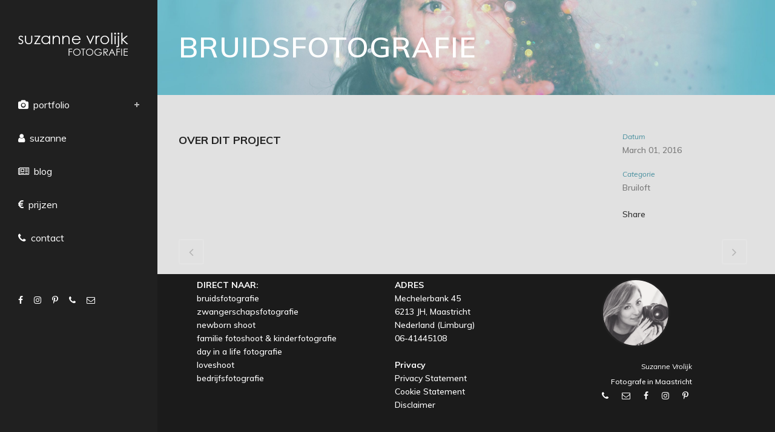

--- FILE ---
content_type: text/html; charset=UTF-8
request_url: https://www.suzannevrolijk.nl/blog/portfolio_page/bruidsfotografie-5/
body_size: 13079
content:

<!DOCTYPE html>
<html lang="nl-NL">
<head>
	<meta charset="UTF-8" />
	
				<meta name="viewport" content="width=device-width,initial-scale=1,user-scalable=no">
		
            
                        <link rel="shortcut icon" type="image/x-icon" href="">
            <link rel="apple-touch-icon" href=""/>
        
	<link rel="profile" href="https://gmpg.org/xfn/11" />
	<link rel="pingback" href="https://www.suzannevrolijk.nl/xmlrpc.php" />

	<meta name='robots' content='index, follow, max-image-preview:large, max-snippet:-1, max-video-preview:-1' />

	<!-- This site is optimized with the Yoast SEO plugin v21.8.1 - https://yoast.com/wordpress/plugins/seo/ -->
	<title>Bruidsfotografie - Suzanne Vrolijk Fotografie</title>
	<meta name="description" content="Zoek je een fotograaf in Maastricht voor je bruiloft of trouwfeest? Neem contact met me op." />
	<link rel="canonical" href="https://www.suzannevrolijk.nl/blog/portfolio_page/bruidsfotografie-5/" />
	<meta property="og:locale" content="nl_NL" />
	<meta property="og:type" content="article" />
	<meta property="og:title" content="Bruidsfotografie - Suzanne Vrolijk Fotografie" />
	<meta property="og:description" content="Zoek je een fotograaf in Maastricht voor je bruiloft of trouwfeest? Neem contact met me op." />
	<meta property="og:url" content="https://www.suzannevrolijk.nl/blog/portfolio_page/bruidsfotografie-5/" />
	<meta property="og:site_name" content="Suzanne Vrolijk Fotografie" />
	<meta property="article:publisher" content="https://www.facebook.com/SuzanneVrolijkFotografie/" />
	<meta property="og:image" content="https://www.suzannevrolijk.nl/wp-content/uploads/2013/10/bruidsfotografie-trouwfotograaf-maastricht-limburg-4.jpg" />
	<meta property="og:image:width" content="2560" />
	<meta property="og:image:height" content="1706" />
	<meta property="og:image:type" content="image/jpeg" />
	<meta name="twitter:card" content="summary_large_image" />
	<script type="application/ld+json" class="yoast-schema-graph">{"@context":"https://schema.org","@graph":[{"@type":"WebPage","@id":"https://www.suzannevrolijk.nl/blog/portfolio_page/bruidsfotografie-5/","url":"https://www.suzannevrolijk.nl/blog/portfolio_page/bruidsfotografie-5/","name":"Bruidsfotografie - Suzanne Vrolijk Fotografie","isPartOf":{"@id":"https://www.suzannevrolijk.nl/#website"},"primaryImageOfPage":{"@id":"https://www.suzannevrolijk.nl/blog/portfolio_page/bruidsfotografie-5/#primaryimage"},"image":{"@id":"https://www.suzannevrolijk.nl/blog/portfolio_page/bruidsfotografie-5/#primaryimage"},"thumbnailUrl":"https://www.suzannevrolijk.nl/wp-content/uploads/2013/10/bruidsfotografie-trouwfotograaf-maastricht-limburg-4.jpg","datePublished":"2016-03-23T11:17:22+00:00","dateModified":"2016-03-23T11:17:22+00:00","description":"Zoek je een fotograaf in Maastricht voor je bruiloft of trouwfeest? Neem contact met me op.","breadcrumb":{"@id":"https://www.suzannevrolijk.nl/blog/portfolio_page/bruidsfotografie-5/#breadcrumb"},"inLanguage":"nl-NL","potentialAction":[{"@type":"ReadAction","target":["https://www.suzannevrolijk.nl/blog/portfolio_page/bruidsfotografie-5/"]}]},{"@type":"ImageObject","inLanguage":"nl-NL","@id":"https://www.suzannevrolijk.nl/blog/portfolio_page/bruidsfotografie-5/#primaryimage","url":"https://www.suzannevrolijk.nl/wp-content/uploads/2013/10/bruidsfotografie-trouwfotograaf-maastricht-limburg-4.jpg","contentUrl":"https://www.suzannevrolijk.nl/wp-content/uploads/2013/10/bruidsfotografie-trouwfotograaf-maastricht-limburg-4.jpg","width":2560,"height":1706,"caption":"Bruidsfotografie & Trouwfotografie (Maastricht, Limburg)"},{"@type":"BreadcrumbList","@id":"https://www.suzannevrolijk.nl/blog/portfolio_page/bruidsfotografie-5/#breadcrumb","itemListElement":[{"@type":"ListItem","position":1,"name":"Home","item":"https://www.suzannevrolijk.nl/"},{"@type":"ListItem","position":2,"name":"Portfolio","item":"https://www.suzannevrolijk.nl/blog/portfolio_page/"},{"@type":"ListItem","position":3,"name":"Bruidsfotografie"}]},{"@type":"WebSite","@id":"https://www.suzannevrolijk.nl/#website","url":"https://www.suzannevrolijk.nl/","name":"Suzanne Vrolijk Fotografie","description":"Suzanne Vrolijk Fotografie","publisher":{"@id":"https://www.suzannevrolijk.nl/#organization"},"potentialAction":[{"@type":"SearchAction","target":{"@type":"EntryPoint","urlTemplate":"https://www.suzannevrolijk.nl/?s={search_term_string}"},"query-input":"required name=search_term_string"}],"inLanguage":"nl-NL"},{"@type":"Organization","@id":"https://www.suzannevrolijk.nl/#organization","name":"Suzanne Vrolijk","url":"https://www.suzannevrolijk.nl/","logo":{"@type":"ImageObject","inLanguage":"nl-NL","@id":"https://www.suzannevrolijk.nl/#/schema/logo/image/","url":"https://www.suzannevrolijk.nl/wp-content/uploads/2016/04/logo-2.png","contentUrl":"https://www.suzannevrolijk.nl/wp-content/uploads/2016/04/logo-2.png","width":400,"height":166,"caption":"Suzanne Vrolijk"},"image":{"@id":"https://www.suzannevrolijk.nl/#/schema/logo/image/"},"sameAs":["https://www.facebook.com/SuzanneVrolijkFotografie/","https://www.instagram.com/svrolijk_/","https://www.pinterest.com/suzannevrolijk/photography/"]}]}</script>
	<!-- / Yoast SEO plugin. -->


<link rel='dns-prefetch' href='//fonts.googleapis.com' />
<link rel="alternate" type="application/rss+xml" title="Suzanne Vrolijk Fotografie &raquo; feed" href="https://www.suzannevrolijk.nl/feed/" />
<link rel="alternate" type="application/rss+xml" title="Suzanne Vrolijk Fotografie &raquo; reactiesfeed" href="https://www.suzannevrolijk.nl/comments/feed/" />
<script type="text/javascript">
window._wpemojiSettings = {"baseUrl":"https:\/\/s.w.org\/images\/core\/emoji\/14.0.0\/72x72\/","ext":".png","svgUrl":"https:\/\/s.w.org\/images\/core\/emoji\/14.0.0\/svg\/","svgExt":".svg","source":{"concatemoji":"https:\/\/www.suzannevrolijk.nl\/wp-includes\/js\/wp-emoji-release.min.js?ver=6.2.8"}};
/*! This file is auto-generated */
!function(e,a,t){var n,r,o,i=a.createElement("canvas"),p=i.getContext&&i.getContext("2d");function s(e,t){p.clearRect(0,0,i.width,i.height),p.fillText(e,0,0);e=i.toDataURL();return p.clearRect(0,0,i.width,i.height),p.fillText(t,0,0),e===i.toDataURL()}function c(e){var t=a.createElement("script");t.src=e,t.defer=t.type="text/javascript",a.getElementsByTagName("head")[0].appendChild(t)}for(o=Array("flag","emoji"),t.supports={everything:!0,everythingExceptFlag:!0},r=0;r<o.length;r++)t.supports[o[r]]=function(e){if(p&&p.fillText)switch(p.textBaseline="top",p.font="600 32px Arial",e){case"flag":return s("\ud83c\udff3\ufe0f\u200d\u26a7\ufe0f","\ud83c\udff3\ufe0f\u200b\u26a7\ufe0f")?!1:!s("\ud83c\uddfa\ud83c\uddf3","\ud83c\uddfa\u200b\ud83c\uddf3")&&!s("\ud83c\udff4\udb40\udc67\udb40\udc62\udb40\udc65\udb40\udc6e\udb40\udc67\udb40\udc7f","\ud83c\udff4\u200b\udb40\udc67\u200b\udb40\udc62\u200b\udb40\udc65\u200b\udb40\udc6e\u200b\udb40\udc67\u200b\udb40\udc7f");case"emoji":return!s("\ud83e\udef1\ud83c\udffb\u200d\ud83e\udef2\ud83c\udfff","\ud83e\udef1\ud83c\udffb\u200b\ud83e\udef2\ud83c\udfff")}return!1}(o[r]),t.supports.everything=t.supports.everything&&t.supports[o[r]],"flag"!==o[r]&&(t.supports.everythingExceptFlag=t.supports.everythingExceptFlag&&t.supports[o[r]]);t.supports.everythingExceptFlag=t.supports.everythingExceptFlag&&!t.supports.flag,t.DOMReady=!1,t.readyCallback=function(){t.DOMReady=!0},t.supports.everything||(n=function(){t.readyCallback()},a.addEventListener?(a.addEventListener("DOMContentLoaded",n,!1),e.addEventListener("load",n,!1)):(e.attachEvent("onload",n),a.attachEvent("onreadystatechange",function(){"complete"===a.readyState&&t.readyCallback()})),(e=t.source||{}).concatemoji?c(e.concatemoji):e.wpemoji&&e.twemoji&&(c(e.twemoji),c(e.wpemoji)))}(window,document,window._wpemojiSettings);
</script>
<style type="text/css">
img.wp-smiley,
img.emoji {
	display: inline !important;
	border: none !important;
	box-shadow: none !important;
	height: 1em !important;
	width: 1em !important;
	margin: 0 0.07em !important;
	vertical-align: -0.1em !important;
	background: none !important;
	padding: 0 !important;
}
</style>
	<link rel='stylesheet' id='layerslider-css' href='https://www.suzannevrolijk.nl/wp-content/plugins/LayerSlider/static/layerslider/css/layerslider.css?ver=6.8.2' type='text/css' media='all' />
<link rel='stylesheet' id='ls-google-fonts-css' href='https://fonts.googleapis.com/css?family=Lato:100,300,regular,700,900%7COpen+Sans:300%7CIndie+Flower:regular%7COswald:300,regular,700&#038;subset=latin%2Clatin-ext' type='text/css' media='all' />
<link rel='stylesheet' id='wp-block-library-css' href='https://www.suzannevrolijk.nl/wp-includes/css/dist/block-library/style.min.css?ver=6.2.8' type='text/css' media='all' />
<link rel='stylesheet' id='classic-theme-styles-css' href='https://www.suzannevrolijk.nl/wp-includes/css/classic-themes.min.css?ver=6.2.8' type='text/css' media='all' />
<style id='global-styles-inline-css' type='text/css'>
body{--wp--preset--color--black: #000000;--wp--preset--color--cyan-bluish-gray: #abb8c3;--wp--preset--color--white: #ffffff;--wp--preset--color--pale-pink: #f78da7;--wp--preset--color--vivid-red: #cf2e2e;--wp--preset--color--luminous-vivid-orange: #ff6900;--wp--preset--color--luminous-vivid-amber: #fcb900;--wp--preset--color--light-green-cyan: #7bdcb5;--wp--preset--color--vivid-green-cyan: #00d084;--wp--preset--color--pale-cyan-blue: #8ed1fc;--wp--preset--color--vivid-cyan-blue: #0693e3;--wp--preset--color--vivid-purple: #9b51e0;--wp--preset--gradient--vivid-cyan-blue-to-vivid-purple: linear-gradient(135deg,rgba(6,147,227,1) 0%,rgb(155,81,224) 100%);--wp--preset--gradient--light-green-cyan-to-vivid-green-cyan: linear-gradient(135deg,rgb(122,220,180) 0%,rgb(0,208,130) 100%);--wp--preset--gradient--luminous-vivid-amber-to-luminous-vivid-orange: linear-gradient(135deg,rgba(252,185,0,1) 0%,rgba(255,105,0,1) 100%);--wp--preset--gradient--luminous-vivid-orange-to-vivid-red: linear-gradient(135deg,rgba(255,105,0,1) 0%,rgb(207,46,46) 100%);--wp--preset--gradient--very-light-gray-to-cyan-bluish-gray: linear-gradient(135deg,rgb(238,238,238) 0%,rgb(169,184,195) 100%);--wp--preset--gradient--cool-to-warm-spectrum: linear-gradient(135deg,rgb(74,234,220) 0%,rgb(151,120,209) 20%,rgb(207,42,186) 40%,rgb(238,44,130) 60%,rgb(251,105,98) 80%,rgb(254,248,76) 100%);--wp--preset--gradient--blush-light-purple: linear-gradient(135deg,rgb(255,206,236) 0%,rgb(152,150,240) 100%);--wp--preset--gradient--blush-bordeaux: linear-gradient(135deg,rgb(254,205,165) 0%,rgb(254,45,45) 50%,rgb(107,0,62) 100%);--wp--preset--gradient--luminous-dusk: linear-gradient(135deg,rgb(255,203,112) 0%,rgb(199,81,192) 50%,rgb(65,88,208) 100%);--wp--preset--gradient--pale-ocean: linear-gradient(135deg,rgb(255,245,203) 0%,rgb(182,227,212) 50%,rgb(51,167,181) 100%);--wp--preset--gradient--electric-grass: linear-gradient(135deg,rgb(202,248,128) 0%,rgb(113,206,126) 100%);--wp--preset--gradient--midnight: linear-gradient(135deg,rgb(2,3,129) 0%,rgb(40,116,252) 100%);--wp--preset--duotone--dark-grayscale: url('#wp-duotone-dark-grayscale');--wp--preset--duotone--grayscale: url('#wp-duotone-grayscale');--wp--preset--duotone--purple-yellow: url('#wp-duotone-purple-yellow');--wp--preset--duotone--blue-red: url('#wp-duotone-blue-red');--wp--preset--duotone--midnight: url('#wp-duotone-midnight');--wp--preset--duotone--magenta-yellow: url('#wp-duotone-magenta-yellow');--wp--preset--duotone--purple-green: url('#wp-duotone-purple-green');--wp--preset--duotone--blue-orange: url('#wp-duotone-blue-orange');--wp--preset--font-size--small: 13px;--wp--preset--font-size--medium: 20px;--wp--preset--font-size--large: 36px;--wp--preset--font-size--x-large: 42px;--wp--preset--spacing--20: 0.44rem;--wp--preset--spacing--30: 0.67rem;--wp--preset--spacing--40: 1rem;--wp--preset--spacing--50: 1.5rem;--wp--preset--spacing--60: 2.25rem;--wp--preset--spacing--70: 3.38rem;--wp--preset--spacing--80: 5.06rem;--wp--preset--shadow--natural: 6px 6px 9px rgba(0, 0, 0, 0.2);--wp--preset--shadow--deep: 12px 12px 50px rgba(0, 0, 0, 0.4);--wp--preset--shadow--sharp: 6px 6px 0px rgba(0, 0, 0, 0.2);--wp--preset--shadow--outlined: 6px 6px 0px -3px rgba(255, 255, 255, 1), 6px 6px rgba(0, 0, 0, 1);--wp--preset--shadow--crisp: 6px 6px 0px rgba(0, 0, 0, 1);}:where(.is-layout-flex){gap: 0.5em;}body .is-layout-flow > .alignleft{float: left;margin-inline-start: 0;margin-inline-end: 2em;}body .is-layout-flow > .alignright{float: right;margin-inline-start: 2em;margin-inline-end: 0;}body .is-layout-flow > .aligncenter{margin-left: auto !important;margin-right: auto !important;}body .is-layout-constrained > .alignleft{float: left;margin-inline-start: 0;margin-inline-end: 2em;}body .is-layout-constrained > .alignright{float: right;margin-inline-start: 2em;margin-inline-end: 0;}body .is-layout-constrained > .aligncenter{margin-left: auto !important;margin-right: auto !important;}body .is-layout-constrained > :where(:not(.alignleft):not(.alignright):not(.alignfull)){max-width: var(--wp--style--global--content-size);margin-left: auto !important;margin-right: auto !important;}body .is-layout-constrained > .alignwide{max-width: var(--wp--style--global--wide-size);}body .is-layout-flex{display: flex;}body .is-layout-flex{flex-wrap: wrap;align-items: center;}body .is-layout-flex > *{margin: 0;}:where(.wp-block-columns.is-layout-flex){gap: 2em;}.has-black-color{color: var(--wp--preset--color--black) !important;}.has-cyan-bluish-gray-color{color: var(--wp--preset--color--cyan-bluish-gray) !important;}.has-white-color{color: var(--wp--preset--color--white) !important;}.has-pale-pink-color{color: var(--wp--preset--color--pale-pink) !important;}.has-vivid-red-color{color: var(--wp--preset--color--vivid-red) !important;}.has-luminous-vivid-orange-color{color: var(--wp--preset--color--luminous-vivid-orange) !important;}.has-luminous-vivid-amber-color{color: var(--wp--preset--color--luminous-vivid-amber) !important;}.has-light-green-cyan-color{color: var(--wp--preset--color--light-green-cyan) !important;}.has-vivid-green-cyan-color{color: var(--wp--preset--color--vivid-green-cyan) !important;}.has-pale-cyan-blue-color{color: var(--wp--preset--color--pale-cyan-blue) !important;}.has-vivid-cyan-blue-color{color: var(--wp--preset--color--vivid-cyan-blue) !important;}.has-vivid-purple-color{color: var(--wp--preset--color--vivid-purple) !important;}.has-black-background-color{background-color: var(--wp--preset--color--black) !important;}.has-cyan-bluish-gray-background-color{background-color: var(--wp--preset--color--cyan-bluish-gray) !important;}.has-white-background-color{background-color: var(--wp--preset--color--white) !important;}.has-pale-pink-background-color{background-color: var(--wp--preset--color--pale-pink) !important;}.has-vivid-red-background-color{background-color: var(--wp--preset--color--vivid-red) !important;}.has-luminous-vivid-orange-background-color{background-color: var(--wp--preset--color--luminous-vivid-orange) !important;}.has-luminous-vivid-amber-background-color{background-color: var(--wp--preset--color--luminous-vivid-amber) !important;}.has-light-green-cyan-background-color{background-color: var(--wp--preset--color--light-green-cyan) !important;}.has-vivid-green-cyan-background-color{background-color: var(--wp--preset--color--vivid-green-cyan) !important;}.has-pale-cyan-blue-background-color{background-color: var(--wp--preset--color--pale-cyan-blue) !important;}.has-vivid-cyan-blue-background-color{background-color: var(--wp--preset--color--vivid-cyan-blue) !important;}.has-vivid-purple-background-color{background-color: var(--wp--preset--color--vivid-purple) !important;}.has-black-border-color{border-color: var(--wp--preset--color--black) !important;}.has-cyan-bluish-gray-border-color{border-color: var(--wp--preset--color--cyan-bluish-gray) !important;}.has-white-border-color{border-color: var(--wp--preset--color--white) !important;}.has-pale-pink-border-color{border-color: var(--wp--preset--color--pale-pink) !important;}.has-vivid-red-border-color{border-color: var(--wp--preset--color--vivid-red) !important;}.has-luminous-vivid-orange-border-color{border-color: var(--wp--preset--color--luminous-vivid-orange) !important;}.has-luminous-vivid-amber-border-color{border-color: var(--wp--preset--color--luminous-vivid-amber) !important;}.has-light-green-cyan-border-color{border-color: var(--wp--preset--color--light-green-cyan) !important;}.has-vivid-green-cyan-border-color{border-color: var(--wp--preset--color--vivid-green-cyan) !important;}.has-pale-cyan-blue-border-color{border-color: var(--wp--preset--color--pale-cyan-blue) !important;}.has-vivid-cyan-blue-border-color{border-color: var(--wp--preset--color--vivid-cyan-blue) !important;}.has-vivid-purple-border-color{border-color: var(--wp--preset--color--vivid-purple) !important;}.has-vivid-cyan-blue-to-vivid-purple-gradient-background{background: var(--wp--preset--gradient--vivid-cyan-blue-to-vivid-purple) !important;}.has-light-green-cyan-to-vivid-green-cyan-gradient-background{background: var(--wp--preset--gradient--light-green-cyan-to-vivid-green-cyan) !important;}.has-luminous-vivid-amber-to-luminous-vivid-orange-gradient-background{background: var(--wp--preset--gradient--luminous-vivid-amber-to-luminous-vivid-orange) !important;}.has-luminous-vivid-orange-to-vivid-red-gradient-background{background: var(--wp--preset--gradient--luminous-vivid-orange-to-vivid-red) !important;}.has-very-light-gray-to-cyan-bluish-gray-gradient-background{background: var(--wp--preset--gradient--very-light-gray-to-cyan-bluish-gray) !important;}.has-cool-to-warm-spectrum-gradient-background{background: var(--wp--preset--gradient--cool-to-warm-spectrum) !important;}.has-blush-light-purple-gradient-background{background: var(--wp--preset--gradient--blush-light-purple) !important;}.has-blush-bordeaux-gradient-background{background: var(--wp--preset--gradient--blush-bordeaux) !important;}.has-luminous-dusk-gradient-background{background: var(--wp--preset--gradient--luminous-dusk) !important;}.has-pale-ocean-gradient-background{background: var(--wp--preset--gradient--pale-ocean) !important;}.has-electric-grass-gradient-background{background: var(--wp--preset--gradient--electric-grass) !important;}.has-midnight-gradient-background{background: var(--wp--preset--gradient--midnight) !important;}.has-small-font-size{font-size: var(--wp--preset--font-size--small) !important;}.has-medium-font-size{font-size: var(--wp--preset--font-size--medium) !important;}.has-large-font-size{font-size: var(--wp--preset--font-size--large) !important;}.has-x-large-font-size{font-size: var(--wp--preset--font-size--x-large) !important;}
.wp-block-navigation a:where(:not(.wp-element-button)){color: inherit;}
:where(.wp-block-columns.is-layout-flex){gap: 2em;}
.wp-block-pullquote{font-size: 1.5em;line-height: 1.6;}
</style>
<link rel='stylesheet' id='contact-form-7-css' href='https://www.suzannevrolijk.nl/wp-content/plugins/contact-form-7/includes/css/styles.css?ver=5.8.7' type='text/css' media='all' />
<link rel='stylesheet' id='mediaelement-css' href='https://www.suzannevrolijk.nl/wp-includes/js/mediaelement/mediaelementplayer-legacy.min.css?ver=4.2.17' type='text/css' media='all' />
<link rel='stylesheet' id='wp-mediaelement-css' href='https://www.suzannevrolijk.nl/wp-includes/js/mediaelement/wp-mediaelement.min.css?ver=6.2.8' type='text/css' media='all' />
<link rel='stylesheet' id='bridge-default-style-css' href='https://www.suzannevrolijk.nl/wp-content/themes/bridge/style.css?ver=6.2.8' type='text/css' media='all' />
<link rel='stylesheet' id='bridge-qode-font_awesome-css' href='https://www.suzannevrolijk.nl/wp-content/themes/bridge/css/font-awesome/css/font-awesome.min.css?ver=6.2.8' type='text/css' media='all' />
<link rel='stylesheet' id='bridge-qode-font_elegant-css' href='https://www.suzannevrolijk.nl/wp-content/themes/bridge/css/elegant-icons/style.min.css?ver=6.2.8' type='text/css' media='all' />
<link rel='stylesheet' id='bridge-qode-linea_icons-css' href='https://www.suzannevrolijk.nl/wp-content/themes/bridge/css/linea-icons/style.css?ver=6.2.8' type='text/css' media='all' />
<link rel='stylesheet' id='bridge-qode-dripicons-css' href='https://www.suzannevrolijk.nl/wp-content/themes/bridge/css/dripicons/dripicons.css?ver=6.2.8' type='text/css' media='all' />
<link rel='stylesheet' id='bridge-stylesheet-css' href='https://www.suzannevrolijk.nl/wp-content/themes/bridge/css/stylesheet.min.css?ver=6.2.8' type='text/css' media='all' />
<style id='bridge-stylesheet-inline-css' type='text/css'>
   .postid-15668.disabled_footer_top .footer_top_holder, .postid-15668.disabled_footer_bottom .footer_bottom_holder { display: none;}


</style>
<link rel='stylesheet' id='bridge-print-css' href='https://www.suzannevrolijk.nl/wp-content/themes/bridge/css/print.css?ver=6.2.8' type='text/css' media='all' />
<link rel='stylesheet' id='bridge-style-dynamic-css' href='https://www.suzannevrolijk.nl/wp-content/themes/bridge/css/style_dynamic.css?ver=1690569169' type='text/css' media='all' />
<link rel='stylesheet' id='bridge-responsive-css' href='https://www.suzannevrolijk.nl/wp-content/themes/bridge/css/responsive.min.css?ver=6.2.8' type='text/css' media='all' />
<link rel='stylesheet' id='bridge-style-dynamic-responsive-css' href='https://www.suzannevrolijk.nl/wp-content/themes/bridge/css/style_dynamic_responsive.css?ver=1690569169' type='text/css' media='all' />
<style id='bridge-style-dynamic-responsive-inline-css' type='text/css'>
nav.vertical_menu > ul > li > a i.menu_icon:before {
  padding-right: 8px;
}
.blog_single.blog_holder article .post_text .post_text_inner{
  background-color: #fff;
  padding: 23px 23px 35px 23px;
}
.projects_holder article .portfolio_description{
  padding: 20px 20px 22px;
}
.vertical_menu_enabled .full_width .filter_outer {
  margin: 0;
  height: auto;
  display: inline-block;
  width: 100%;
  vertical-align: middle;
  background-color: #202020;
text-align: left;
}
.filter_holder ul {
  vertical-align: middle;
}
.container aside.sidebar {
  background-color: #ffffff;
  padding-top: 20px;
  padding-right: 27px;
  padding-bottom: 18px;
  padding-left: 27px;
}
.filter_holder ul li.active span,
.filter_holder ul li:hover span {
  color: #fff !important;
}
</style>
<link rel='stylesheet' id='bridge-vertical-responsive-css' href='https://www.suzannevrolijk.nl/wp-content/themes/bridge/css/vertical_responsive.min.css?ver=6.2.8' type='text/css' media='all' />
<link rel='stylesheet' id='js_composer_front-css' href='https://www.suzannevrolijk.nl/wp-content/plugins/js_composer/assets/css/js_composer.min.css?ver=6.6.0' type='text/css' media='all' />
<link rel='stylesheet' id='bridge-style-handle-google-fonts-css' href='https://fonts.googleapis.com/css?family=Raleway%3A100%2C200%2C300%2C400%2C500%2C600%2C700%2C800%2C900%2C300italic%2C400italic%2C700italic%7CMuli%3A100%2C200%2C300%2C400%2C500%2C600%2C700%2C800%2C900%2C300italic%2C400italic%2C700italic%7CQuattrocento%3A100%2C200%2C300%2C400%2C500%2C600%2C700%2C800%2C900%2C300italic%2C400italic%2C700italic&#038;subset=latin%2Clatin-ext&#038;ver=1.0.0' type='text/css' media='all' />
<script type='text/javascript' id='layerslider-greensock-js-extra'>
/* <![CDATA[ */
var LS_Meta = {"v":"6.8.2"};
/* ]]> */
</script>
<script type='text/javascript' src='https://www.suzannevrolijk.nl/wp-content/plugins/LayerSlider/static/layerslider/js/greensock.js?ver=1.19.0' id='layerslider-greensock-js'></script>
<script type='text/javascript' src='https://www.suzannevrolijk.nl/wp-includes/js/jquery/jquery.min.js?ver=3.6.4' id='jquery-core-js'></script>
<script type='text/javascript' src='https://www.suzannevrolijk.nl/wp-includes/js/jquery/jquery-migrate.min.js?ver=3.4.0' id='jquery-migrate-js'></script>
<script type='text/javascript' src='https://www.suzannevrolijk.nl/wp-content/plugins/LayerSlider/static/layerslider/js/layerslider.kreaturamedia.jquery.js?ver=6.8.2' id='layerslider-js'></script>
<script type='text/javascript' src='https://www.suzannevrolijk.nl/wp-content/plugins/LayerSlider/static/layerslider/js/layerslider.transitions.js?ver=6.8.2' id='layerslider-transitions-js'></script>
<meta name="generator" content="Powered by LayerSlider 6.8.2 - Multi-Purpose, Responsive, Parallax, Mobile-Friendly Slider Plugin for WordPress." />
<!-- LayerSlider updates and docs at: https://layerslider.kreaturamedia.com -->
<link rel="https://api.w.org/" href="https://www.suzannevrolijk.nl/wp-json/" /><link rel="EditURI" type="application/rsd+xml" title="RSD" href="https://www.suzannevrolijk.nl/xmlrpc.php?rsd" />
<link rel="wlwmanifest" type="application/wlwmanifest+xml" href="https://www.suzannevrolijk.nl/wp-includes/wlwmanifest.xml" />
<meta name="generator" content="WordPress 6.2.8" />
<link rel='shortlink' href='https://www.suzannevrolijk.nl/?p=15668' />
<link rel="alternate" type="application/json+oembed" href="https://www.suzannevrolijk.nl/wp-json/oembed/1.0/embed?url=https%3A%2F%2Fwww.suzannevrolijk.nl%2Fblog%2Fportfolio_page%2Fbruidsfotografie-5%2F" />
<link rel="alternate" type="text/xml+oembed" href="https://www.suzannevrolijk.nl/wp-json/oembed/1.0/embed?url=https%3A%2F%2Fwww.suzannevrolijk.nl%2Fblog%2Fportfolio_page%2Fbruidsfotografie-5%2F&#038;format=xml" />
<meta name="generator" content="Powered by WPBakery Page Builder - drag and drop page builder for WordPress."/>
<noscript><style> .wpb_animate_when_almost_visible { opacity: 1; }</style></noscript></head>

<body data-rsssl=1 class="portfolio_page-template-default single single-portfolio_page postid-15668 bridge-core-1.0.4  vertical_menu_enabled qode-theme-ver-18.0.9 qode-theme-bridge qode_header_in_grid wpb-js-composer js-comp-ver-6.6.0 vc_responsive" itemscope itemtype="http://schema.org/WebPage">

	<div class="ajax_loader"><div class="ajax_loader_1"><div class="five_rotating_circles"><div class="spinner-container container1"><div class="circle1"></div><div class="circle2"></div><div class="circle3"></div><div class="circle4"></div></div><div class="spinner-container container2"><div class="circle1"></div><div class="circle2"></div><div class="circle3"></div><div class="circle4"></div></div><div class="spinner-container container3"><div class="circle1"></div><div class="circle2"></div><div class="circle3"></div><div class="circle4"></div></div></div></div></div>
	
<div class="wrapper">
	<div class="wrapper_inner">

    
		<!-- Google Analytics start -->
					<script>
				var _gaq = _gaq || [];
				_gaq.push(['_setAccount', 'UA-76163514-1']);
				_gaq.push(['_trackPageview']);

				(function() {
					var ga = document.createElement('script'); ga.type = 'text/javascript'; ga.async = true;
					ga.src = ('https:' == document.location.protocol ? 'https://ssl' : 'http://www') + '.google-analytics.com/ga.js';
					var s = document.getElementsByTagName('script')[0]; s.parentNode.insertBefore(ga, s);
				})();
			</script>
				<!-- Google Analytics end -->

		
	<aside class="vertical_menu_area with_scroll light " >
    <div class="vertical_menu_area_inner">
        
        <div class="vertical_area_background" ></div>
		<div class="vertical_logo_wrapper" >
	<div class="q_logo_vertical">
		<a itemprop="url" href="https://www.suzannevrolijk.nl/" >
             <img itemprop="image" class="normal" src="https://www.suzannevrolijk.nl/wp-content/uploads/2016/04/logo-2.png" alt="Logo"> 			 <img itemprop="image" class="light" src="https://www.suzannevrolijk.nl/wp-content/uploads/2016/04/logo-2.png" alt="Logo"/> 			 <img itemprop="image" class="dark" src="https://www.suzannevrolijk.nl/wp-content/uploads/2016/04/logo-2.png" alt="Logo"/> 											</a>
	</div>
	</div>
        <nav class="vertical_menu dropdown_animation vertical_menu_on_click">
            <ul id="menu-main-menu" class=""><li id="nav-menu-item-15654" class="menu-item menu-item-type-post_type menu-item-object-page menu-item-has-children  has_sub narrow"><a href="https://www.suzannevrolijk.nl/portfolio/" class=" no_link" style="cursor: default;" onclick="JavaScript: return false;"><i class="menu_icon fa-camera fa"></i><span>portfolio</span><span class="plus"></span></a>
<div class="second"><div class="inner"><ul>
	<li id="nav-menu-item-16296" class="menu-item menu-item-type-post_type menu-item-object-page "><a href="https://www.suzannevrolijk.nl/portfolio/" class=""><i class="menu_icon blank fa"></i><span>alles</span><span class="plus"></span></a></li>
	<li id="nav-menu-item-15469" class="menu-item menu-item-type-post_type menu-item-object-page "><a title="Trouwfotograaf" href="https://www.suzannevrolijk.nl/bruidsfotografie-trouwfotograaf-maastricht-limburg/" class=""><i class="menu_icon blank fa"></i><span>bruiloft</span><span class="plus"></span></a></li>
	<li id="nav-menu-item-15650" class="menu-item menu-item-type-post_type menu-item-object-page "><a href="https://www.suzannevrolijk.nl/zwangerschap-fotografie-shoot/" class=""><i class="menu_icon blank fa"></i><span>zwangerschap</span><span class="plus"></span></a></li>
	<li id="nav-menu-item-15652" class="menu-item menu-item-type-post_type menu-item-object-page "><a href="https://www.suzannevrolijk.nl/newborn-shoot-baby-fotografie/" class=""><i class="menu_icon blank fa"></i><span>newborn</span><span class="plus"></span></a></li>
	<li id="nav-menu-item-15651" class="menu-item menu-item-type-post_type menu-item-object-page "><a href="https://www.suzannevrolijk.nl/familie-kinder-fotografie-fotoshoot/" class=""><i class="menu_icon blank fa"></i><span>familie &#038; gezin</span><span class="plus"></span></a></li>
	<li id="nav-menu-item-15649" class="menu-item menu-item-type-post_type menu-item-object-page "><a href="https://www.suzannevrolijk.nl/day-in-a-life-fotoshoot-fotografie/" class=""><i class="menu_icon blank fa"></i><span>day in a life</span><span class="plus"></span></a></li>
	<li id="nav-menu-item-15648" class="menu-item menu-item-type-post_type menu-item-object-page "><a href="https://www.suzannevrolijk.nl/liefde-romantische-fotografie-loveshoot/" class=""><i class="menu_icon blank fa"></i><span>liefde &#038; romantiek</span><span class="plus"></span></a></li>
	<li id="nav-menu-item-15647" class="menu-item menu-item-type-post_type menu-item-object-page "><a href="https://www.suzannevrolijk.nl/bedrijfsfotografie-maastricht-limburg/" class=""><i class="menu_icon blank fa"></i><span>bedrijven</span><span class="plus"></span></a></li>
	<li id="nav-menu-item-15646" class="menu-item menu-item-type-post_type menu-item-object-page "><a href="https://www.suzannevrolijk.nl/overig/" class=""><i class="menu_icon blank fa"></i><span>overig</span><span class="plus"></span></a></li>
</ul></div></div>
</li>
<li id="nav-menu-item-15475" class="menu-item menu-item-type-post_type menu-item-object-page  narrow"><a href="https://www.suzannevrolijk.nl/life-style-fotografie-maastricht-limburg/" class=""><i class="menu_icon fa-user fa"></i><span>suzanne</span><span class="plus"></span></a></li>
<li id="nav-menu-item-15474" class="menu-item menu-item-type-post_type menu-item-object-page  narrow"><a href="https://www.suzannevrolijk.nl/blog/" class=""><i class="menu_icon fa-newspaper-o fa"></i><span>blog</span><span class="plus"></span></a></li>
<li id="nav-menu-item-15472" class="menu-item menu-item-type-post_type menu-item-object-page  narrow"><a href="https://www.suzannevrolijk.nl/prijzen/" class=""><i class="menu_icon fa-eur fa"></i><span>prijzen</span><span class="plus"></span></a></li>
<li id="nav-menu-item-15473" class="menu-item menu-item-type-post_type menu-item-object-page  narrow"><a href="https://www.suzannevrolijk.nl/contact/" class=""><i class="menu_icon fa-phone fa"></i><span>contact</span><span class="plus"></span></a></li>
</ul>        </nav>
        <div class="vertical_menu_area_widget_holder">
            <div id="text-2" class="widget widget_text">			<div class="textwidget"><span class='q_social_icon_holder normal_social' data-color=#ffffff data-hover-color=#77c4d3><a itemprop='url' href='https://www.facebook.com/SuzanneVrolijkFotografie/' target='_self' rel="noopener"><i class="qode_icon_font_awesome fa fa-facebook fa-lg simple_social" style="color: #ffffff;margin: 0 10px 0 0;font-size: 14px;" ></i></a></span><span class='q_social_icon_holder normal_social' data-color=#ffffff data-hover-color=#77c4d3><a itemprop='url' href='https://www.instagram.com/svrolijk_/' target='_self' rel="noopener"><i class="qode_icon_font_awesome fa fa-instagram fa-lg simple_social" style="color: #ffffff;margin: 0 10px 0 0;font-size: 14px;" ></i></a></span><span class='q_social_icon_holder normal_social' data-color=#ffffff data-hover-color=#77c4d3><a itemprop='url' href='https://www.pinterest.com/suzannevrolijk/photography/' target='_self' rel="noopener"><i class="qode_icon_font_awesome fa fa-pinterest-p fa-lg simple_social" style="color: #ffffff;margin: 0 10px 0 0;font-size: 14px;" ></i></a></span><span class='q_social_icon_holder normal_social' data-color=#ffffff data-hover-color=#77c4d3><a itemprop='url' href='tel:0031641445108' target='_self' rel="noopener"><i class="qode_icon_font_awesome fa fa-phone fa-lg simple_social" style="color: #ffffff;margin: 0 10px 0 0;font-size: 14px;" ></i></a></span><span class='q_social_icon_holder normal_social' data-color=#ffffff data-hover-color=#77c4d3><a itemprop='url' href='mailto:info@suzannevrolijk.nl' target='_self' rel="noopener"><i class="qode_icon_font_awesome fa fa-envelope-o fa-lg simple_social" style="color: #ffffff;margin: 0 0px 0 0;font-size: 14px;" ></i></a></span>
<div class="separator  transparent position_center  " style="margin-top: 5px;"></div>
</div>
		</div>        </div>
    </div>
</aside>

<header class="page_header   stick  light ">
    <div class="header_inner clearfix">
        <div class="header_bottom clearfix" style='' >
			            <div class="container">
                <div class="container_inner clearfix">
											                        <div class="header_inner_left">
								<div class="mobile_menu_button">
		<span>
			<i class="qode_icon_font_awesome fa fa-bars " ></i>		</span>
	</div>
							<div class="logo_wrapper" >
	<div class="q_logo">
		<a itemprop="url" href="https://www.suzannevrolijk.nl/" >
             <img itemprop="image" class="normal" src="https://www.suzannevrolijk.nl/wp-content/uploads/2016/04/logo-2.png" alt="Logo"> 			 <img itemprop="image" class="light" src="https://www.suzannevrolijk.nl/wp-content/uploads/2016/04/logo-2.png" alt="Logo"/> 			 <img itemprop="image" class="dark" src="https://www.suzannevrolijk.nl/wp-content/uploads/2016/04/logo-2.png" alt="Logo"/> 			 <img itemprop="image" class="sticky" src="https://www.suzannevrolijk.nl/wp-content/uploads/2016/04/logo-2.png" alt="Logo"/> 			 <img itemprop="image" class="mobile" src="https://www.suzannevrolijk.nl/wp-content/uploads/2016/04/logo-2.png" alt="Logo"/> 					</a>
	</div>
	</div>                        </div>
												                </div>
            </div>
		        <nav class="mobile_menu">
	<ul id="menu-main-menu-1" class=""><li id="mobile-menu-item-15654" class="menu-item menu-item-type-post_type menu-item-object-page menu-item-has-children  has_sub"><h3><span>portfolio</span></h3><span class="mobile_arrow"><i class="fa fa-angle-right"></i><i class="fa fa-angle-down"></i></span>
<ul class="sub_menu">
	<li id="mobile-menu-item-16296" class="menu-item menu-item-type-post_type menu-item-object-page "><a href="https://www.suzannevrolijk.nl/portfolio/" class=""><span>alles</span></a><span class="mobile_arrow"><i class="fa fa-angle-right"></i><i class="fa fa-angle-down"></i></span></li>
	<li id="mobile-menu-item-15469" class="menu-item menu-item-type-post_type menu-item-object-page "><a title="Trouwfotograaf" href="https://www.suzannevrolijk.nl/bruidsfotografie-trouwfotograaf-maastricht-limburg/" class=""><span>bruiloft</span></a><span class="mobile_arrow"><i class="fa fa-angle-right"></i><i class="fa fa-angle-down"></i></span></li>
	<li id="mobile-menu-item-15650" class="menu-item menu-item-type-post_type menu-item-object-page "><a href="https://www.suzannevrolijk.nl/zwangerschap-fotografie-shoot/" class=""><span>zwangerschap</span></a><span class="mobile_arrow"><i class="fa fa-angle-right"></i><i class="fa fa-angle-down"></i></span></li>
	<li id="mobile-menu-item-15652" class="menu-item menu-item-type-post_type menu-item-object-page "><a href="https://www.suzannevrolijk.nl/newborn-shoot-baby-fotografie/" class=""><span>newborn</span></a><span class="mobile_arrow"><i class="fa fa-angle-right"></i><i class="fa fa-angle-down"></i></span></li>
	<li id="mobile-menu-item-15651" class="menu-item menu-item-type-post_type menu-item-object-page "><a href="https://www.suzannevrolijk.nl/familie-kinder-fotografie-fotoshoot/" class=""><span>familie &#038; gezin</span></a><span class="mobile_arrow"><i class="fa fa-angle-right"></i><i class="fa fa-angle-down"></i></span></li>
	<li id="mobile-menu-item-15649" class="menu-item menu-item-type-post_type menu-item-object-page "><a href="https://www.suzannevrolijk.nl/day-in-a-life-fotoshoot-fotografie/" class=""><span>day in a life</span></a><span class="mobile_arrow"><i class="fa fa-angle-right"></i><i class="fa fa-angle-down"></i></span></li>
	<li id="mobile-menu-item-15648" class="menu-item menu-item-type-post_type menu-item-object-page "><a href="https://www.suzannevrolijk.nl/liefde-romantische-fotografie-loveshoot/" class=""><span>liefde &#038; romantiek</span></a><span class="mobile_arrow"><i class="fa fa-angle-right"></i><i class="fa fa-angle-down"></i></span></li>
	<li id="mobile-menu-item-15647" class="menu-item menu-item-type-post_type menu-item-object-page "><a href="https://www.suzannevrolijk.nl/bedrijfsfotografie-maastricht-limburg/" class=""><span>bedrijven</span></a><span class="mobile_arrow"><i class="fa fa-angle-right"></i><i class="fa fa-angle-down"></i></span></li>
	<li id="mobile-menu-item-15646" class="menu-item menu-item-type-post_type menu-item-object-page "><a href="https://www.suzannevrolijk.nl/overig/" class=""><span>overig</span></a><span class="mobile_arrow"><i class="fa fa-angle-right"></i><i class="fa fa-angle-down"></i></span></li>
</ul>
</li>
<li id="mobile-menu-item-15475" class="menu-item menu-item-type-post_type menu-item-object-page "><a href="https://www.suzannevrolijk.nl/life-style-fotografie-maastricht-limburg/" class=""><span>suzanne</span></a><span class="mobile_arrow"><i class="fa fa-angle-right"></i><i class="fa fa-angle-down"></i></span></li>
<li id="mobile-menu-item-15474" class="menu-item menu-item-type-post_type menu-item-object-page "><a href="https://www.suzannevrolijk.nl/blog/" class=""><span>blog</span></a><span class="mobile_arrow"><i class="fa fa-angle-right"></i><i class="fa fa-angle-down"></i></span></li>
<li id="mobile-menu-item-15472" class="menu-item menu-item-type-post_type menu-item-object-page "><a href="https://www.suzannevrolijk.nl/prijzen/" class=""><span>prijzen</span></a><span class="mobile_arrow"><i class="fa fa-angle-right"></i><i class="fa fa-angle-down"></i></span></li>
<li id="mobile-menu-item-15473" class="menu-item menu-item-type-post_type menu-item-object-page "><a href="https://www.suzannevrolijk.nl/contact/" class=""><span>contact</span></a><span class="mobile_arrow"><i class="fa fa-angle-right"></i><i class="fa fa-angle-down"></i></span></li>
</ul></nav>        </div>
    </div>
</header>
	<a id="back_to_top" href="#">
        <span class="fa-stack">
            <i class="qode_icon_font_awesome fa fa-arrow-up " ></i>        </span>
	</a>
	
	
    
    
    <div class="content ">
        <div class="content_inner  ">
    							<div class="title_outer title_without_animation with_image"    data-height="394">
		<div class="title title_size_large  position_left " style="height:394px;background-color:#111111;">
			<div class="image responsive"><img itemprop="image" src="https://www.suzannevrolijk.nl/wp-content/uploads/2015/05/header-blog.jpg" alt="&nbsp;" /> </div>
										<div class="title_holder"  >
					<div class="container">
						<div class="container_inner clearfix">
								<div class="title_subtitle_holder" 0>
                                                                									<div class="title_subtitle_holder_inner">
																										<h1 ><span>Bruidsfotografie</span></h1>
																	
																																			</div>
								                                                            </div>
						</div>
					</div>
				</div>
								</div>
			</div>
										<div class="container">
                    					<div class="container_inner default_template_holder clearfix" >
													
		<div class="portfolio_single portfolio_template_5">
				<div class="portfolio_images">
							</div>
			<div class="two_columns_75_25 clearfix portfolio_container">
				<div class="column1">
					<div class="column_inner">
						<div class="portfolio_single_text_holder">
															<h3>Over dit project</h3>
																				</div>
					</div>
				</div>
				<div class="column2">
					<div class="column_inner">
						<div class="portfolio_detail portfolio_single_follow">
																						<div class="info portfolio_custom_date">
									<h6>Datum</h6>
									<p class="entry_date updated">March 01, 2016<meta itemprop="interactionCount" content="UserComments: 0"/></p>
								</div>
																						<div class="info portfolio_categories">
									<h6>Categorie</h6>
													<span class="category">
													Bruiloft													</span>
								</div>
																					<div class="portfolio_social_holder">
								<div class="portfolio_share qode_share"><div class="social_share_holder"><a href="javascript:void(0)" target="_self"><span class="social_share_title">Share</span></a><div class="social_share_dropdown"><div class="inner_arrow"></div><ul><li class="facebook_share"><a href="javascript:void(0)" onclick="window.open('http://www.facebook.com/sharer.php?u=https%3A%2F%2Fwww.suzannevrolijk.nl%2Fblog%2Fportfolio_page%2Fbruidsfotografie-5%2F', 'sharer', 'toolbar=0,status=0,width=620,height=280');"><i class="fa fa-facebook"></i></a></li><li class="twitter_share"><a href="#" onclick="popUp=window.open('http://twitter.com/home?status=Lorem+ipsum+dolor+sit+amet%2C+consectetuer+adipiscing+elit.+Nam+cursus.+Morbi+ut+mi.+Nullam+enim+leo%2C+egestas+id%2C+https://www.suzannevrolijk.nl/blog/portfolio_page/bruidsfotografie-5/', 'popupwindow', 'scrollbars=yes,width=800,height=400');popUp.focus();return false;"><i class="fa fa-twitter"></i></a></li><li  class="google_share"><a href="#" onclick="popUp=window.open('https://plus.google.com/share?url=https%3A%2F%2Fwww.suzannevrolijk.nl%2Fblog%2Fportfolio_page%2Fbruidsfotografie-5%2F', 'popupwindow', 'scrollbars=yes,width=800,height=400');popUp.focus();return false"><i class="fa fa-google-plus"></i></a></li><li  class="linkedin_share"><a href="#" onclick="popUp=window.open('http://linkedin.com/shareArticle?mini=true&amp;url=https%3A%2F%2Fwww.suzannevrolijk.nl%2Fblog%2Fportfolio_page%2Fbruidsfotografie-5%2F&amp;title=Bruidsfotografie', 'popupwindow', 'scrollbars=yes,width=800,height=400');popUp.focus();return false"><i class="fa fa-linkedin"></i></a></li><li  class="pinterest_share"><a href="#" onclick="popUp=window.open('http://pinterest.com/pin/create/button/?url=https%3A%2F%2Fwww.suzannevrolijk.nl%2Fblog%2Fportfolio_page%2Fbruidsfotografie-5%2F&amp;description=Bruidsfotografie&amp;media=https%3A%2F%2Fwww.suzannevrolijk.nl%2Fwp-content%2Fuploads%2F2013%2F10%2Fbruidsfotografie-trouwfotograaf-maastricht-limburg-4.jpg', 'popupwindow', 'scrollbars=yes,width=800,height=400');popUp.focus();return false"><i class="fa fa-pinterest"></i></a></li></ul></div></div></div>															</div>
						</div>
					</div>
				</div>
			</div>
            <div class="portfolio_navigation ">
    <div class="portfolio_prev">
        <a href="https://www.suzannevrolijk.nl/blog/portfolio_page/zwangerschaps-shoot-fotografie/" rel="prev"><i class="fa fa-angle-left"></i></a>    </div>
        <div class="portfolio_next">
        <a href="https://www.suzannevrolijk.nl/blog/portfolio_page/zwangerschapsshoot-zwangerschapsfotografie/" rel="next"><i class="fa fa-angle-right"></i></a>    </div>
</div>				</div>
												                        						
					</div>
                    				</div>
										<div class="content_bottom" >
					</div>
				
	</div>
</div>



	<footer class="uncover">
		<div class="footer_inner clearfix">
				<div class="footer_top_holder">
            			<div class="footer_top">
								<div class="container">
					<div class="container_inner">
																	<div class="two_columns_50_50 clearfix">
								<div class="column1 footer_col1">
									<div class="column_inner">
										<div id="text-7" class="widget widget_text">			<div class="textwidget"><h1><span style="color: #ffffff;">WIL JE MEER WETEN?</span></h1></div>
		</div>									</div>
								</div>
								<div class="column2 footer_col2">
									<div class="column_inner">
										<div id="text-3" class="widget widget_text">			<div class="textwidget"><a itemprop="url" href="/contact/" target="_self" data-hover-background-color="#ffffff" data-hover-border-color="#ffffff" data-hover-color="#ffffff" class="qbutton  large left white default" style="border-color: #ffffff; font-style: normal; font-weight: 900; margin: 0 20px 20px 0px; background-color: #77c4d3;" rel="noopener">Stel een vraag </a><a itemprop="url" href="/contact/" target="_self" data-hover-background-color="#ffffff" data-hover-border-color="#ffffff" data-hover-color="#ffffff" class="qbutton  large left white default" style="border-color: #ffffff; font-style: normal; font-weight: 900; margin: 0 0 0 0; border-radius: 4px;-moz-border-radius: 4px;-webkit-border-radius: 4px; background-color: #77c4d3;" rel="noopener">BOEK EEN SHOOT</a></div>
		</div>									</div>
								</div>
							</div>
															</div>
				</div>
							</div>
					</div>
							<div class="footer_bottom_holder">
                								<div class="container">
					<div class="container_inner">
										<div class="three_columns footer_bottom_columns clearfix">
					<div class="column1 footer_bottom_column">
						<div class="column_inner">
							<div class="footer_bottom">
											<div class="textwidget"><p align="left"><b>DIRECT NAAR:</b></p></div>
					<div class="textwidget"><p align="left"><a href="https://www.suzannevrolijk.nl/bruidsfotografie-trouwfotograaf-maastricht-limburg/">bruidsfotografie</a><br />
<a href="https://www.suzannevrolijk.nl/zwangerschap-fotografie-shoot/">zwangerschapsfotografie</a><br />
<a href="https://www.suzannevrolijk.nl/newborn-shoot-baby-fotografie/">newborn shoot</a><br />
<a href="https://www.suzannevrolijk.nl/familie-kinder-fotografie-fotoshoot/">familie fotoshoot &amp; kinderfotografie</a><br />
<a href="https://www.suzannevrolijk.nl/day-in-a-life-fotoshoot-fotografie/">day in a life fotografie</a><br />
<a href="https://www.suzannevrolijk.nl/liefde-romantische-fotografie-loveshoot/">loveshoot</a><br />
<a href="/bedrijfsfotografie-maastricht-limburg/">bedrijfsfotografie</a></p></div>
									</div>
						</div>
					</div>
					<div class="column2 footer_bottom_column">
						<div class="column_inner">
							<div class="footer_bottom">
											<div class="textwidget"><p align="left"><b>ADRES</b></p></div>
					<div class="textwidget"><p align="left">Mechelerbank 45<br />
6213 JH, Maastricht<br />
Nederland (Limburg)<br />
<a href="tel:0031641445108">06-41445108</a><br/></p>
<p>&nbsp;</p></div>
					<div class="textwidget"><p align="left"><b>Privacy</b></p></div>
					<div class="textwidget"><p align="left"><a href="/privacyverklaring/">Privacy Statement</a><br><a href="/privacyverklaring/#cookie">Cookie Statement</a> <br>
<a href="/disclaimer">Disclaimer</a></p></div>
									</div>
						</div>
					</div>
					<div class="column3 footer_bottom_column">
						<div class="column_inner">
							<div class="footer_bottom">
											<div class="textwidget"><div style="float: left; padding: 0 20px 0 20px;"><img src="https://www.suzannevrolijk.nl/wp-content/uploads/suzanne-2019.png" alt="logo" />
</div>
<div style="float: left; padding: 16px 0 0 15px;"><h6 style="margin-bottom:5px;"><span style="color: #ffffff;">Suzanne Vrolijk</span></h6>
Fotografe in Maastricht
<br/>
<span class='q_social_icon_holder normal_social' data-color=#ffffff data-hover-color=#77c4d3><a itemprop='url' href='tel:0031641445108' target='_self' rel="noopener"><i class="qode_icon_font_awesome fa fa-phone fa-lg simple_social" style="color: #ffffff;margin: 0 10px 0 0;font-size: 14px;" ></i></a></span><span class='q_social_icon_holder normal_social' data-color=#ffffff data-hover-color=#77c4d3><a itemprop='url' href='mailto:info@suzannevrolijk.nl' target='_self' rel="noopener"><i class="qode_icon_font_awesome fa fa-envelope-o fa-lg simple_social" style="color: #ffffff;margin: 0 10px 0 0;font-size: 14px;" ></i></a></span><span class='q_social_icon_holder normal_social' data-color=#ffffff data-hover-color=#77c4d3><a itemprop='url' href='https://www.facebook.com/SuzanneVrolijkFotografie/' target='_self' rel="noopener"><i class="qode_icon_font_awesome fa fa-facebook fa-lg simple_social" style="color: #ffffff;margin: 0 10px 0 0;font-size: 14px;" ></i></a></span><span class='q_social_icon_holder normal_social' data-color=#ffffff data-hover-color=#77c4d3><a itemprop='url' href='https://www.instagram.com/svrolijk_/' target='_self' rel="noopener"><i class="qode_icon_font_awesome fa fa-instagram fa-lg simple_social" style="color: #ffffff;margin: 0 10px 0 0;font-size: 14px;" ></i></a></span><span class='q_social_icon_holder normal_social' data-color=#ffffff data-hover-color=#77c4d3><a itemprop='url' href='https://www.pinterest.com/suzannevrolijk/photography/' target='_self' rel="noopener"><i class="qode_icon_font_awesome fa fa-pinterest-p fa-lg simple_social" style="color: #ffffff;margin: 0 0px 0 0;font-size: 14px;" ></i></a></span>
<div class="separator  transparent position_center  " style="margin-top: 5px;"></div>

</div></div>
									</div>
						</div>
					</div>
				</div>
									</div>
			</div>
						</div>
				</div>
	</footer>
		
</div>
</div>
<script type="text/html" id="wpb-modifications"></script><script type='text/javascript' src='https://www.suzannevrolijk.nl/wp-includes/js/jquery/ui/core.min.js?ver=1.13.2' id='jquery-ui-core-js'></script>
<script type='text/javascript' src='https://www.suzannevrolijk.nl/wp-includes/js/jquery/ui/accordion.min.js?ver=1.13.2' id='jquery-ui-accordion-js'></script>
<script type='text/javascript' src='https://www.suzannevrolijk.nl/wp-includes/js/jquery/ui/menu.min.js?ver=1.13.2' id='jquery-ui-menu-js'></script>
<script type='text/javascript' src='https://www.suzannevrolijk.nl/wp-includes/js/dist/vendor/wp-polyfill-inert.min.js?ver=3.1.2' id='wp-polyfill-inert-js'></script>
<script type='text/javascript' src='https://www.suzannevrolijk.nl/wp-includes/js/dist/vendor/regenerator-runtime.min.js?ver=0.13.11' id='regenerator-runtime-js'></script>
<script type='text/javascript' src='https://www.suzannevrolijk.nl/wp-includes/js/dist/vendor/wp-polyfill.min.js?ver=3.15.0' id='wp-polyfill-js'></script>
<script type='text/javascript' src='https://www.suzannevrolijk.nl/wp-includes/js/dist/dom-ready.min.js?ver=392bdd43726760d1f3ca' id='wp-dom-ready-js'></script>
<script type='text/javascript' src='https://www.suzannevrolijk.nl/wp-includes/js/dist/hooks.min.js?ver=4169d3cf8e8d95a3d6d5' id='wp-hooks-js'></script>
<script type='text/javascript' src='https://www.suzannevrolijk.nl/wp-includes/js/dist/i18n.min.js?ver=9e794f35a71bb98672ae' id='wp-i18n-js'></script>
<script type='text/javascript' id='wp-i18n-js-after'>
wp.i18n.setLocaleData( { 'text direction\u0004ltr': [ 'ltr' ] } );
</script>
<script type='text/javascript' id='wp-a11y-js-translations'>
( function( domain, translations ) {
	var localeData = translations.locale_data[ domain ] || translations.locale_data.messages;
	localeData[""].domain = domain;
	wp.i18n.setLocaleData( localeData, domain );
} )( "default", {"translation-revision-date":"2026-01-28 13:20:24+0000","generator":"GlotPress\/4.0.3","domain":"messages","locale_data":{"messages":{"":{"domain":"messages","plural-forms":"nplurals=2; plural=n != 1;","lang":"nl"},"Notifications":["Meldingen"]}},"comment":{"reference":"wp-includes\/js\/dist\/a11y.js"}} );
</script>
<script type='text/javascript' src='https://www.suzannevrolijk.nl/wp-includes/js/dist/a11y.min.js?ver=ecce20f002eda4c19664' id='wp-a11y-js'></script>
<script type='text/javascript' id='jquery-ui-autocomplete-js-extra'>
/* <![CDATA[ */
var uiAutocompleteL10n = {"noResults":"Niets gevonden.","oneResult":"1 resultaat gevonden. Gebruik de pijltoetsen omhoog en omlaag om te navigeren.","manyResults":"%d resultaten gevonden. Gebruik de pijltoetsen omhoog en omlaag om te navigeren.","itemSelected":"Item geselecteerd."};
/* ]]> */
</script>
<script type='text/javascript' src='https://www.suzannevrolijk.nl/wp-includes/js/jquery/ui/autocomplete.min.js?ver=1.13.2' id='jquery-ui-autocomplete-js'></script>
<script type='text/javascript' src='https://www.suzannevrolijk.nl/wp-includes/js/jquery/ui/controlgroup.min.js?ver=1.13.2' id='jquery-ui-controlgroup-js'></script>
<script type='text/javascript' src='https://www.suzannevrolijk.nl/wp-includes/js/jquery/ui/checkboxradio.min.js?ver=1.13.2' id='jquery-ui-checkboxradio-js'></script>
<script type='text/javascript' src='https://www.suzannevrolijk.nl/wp-includes/js/jquery/ui/button.min.js?ver=1.13.2' id='jquery-ui-button-js'></script>
<script type='text/javascript' src='https://www.suzannevrolijk.nl/wp-includes/js/jquery/ui/datepicker.min.js?ver=1.13.2' id='jquery-ui-datepicker-js'></script>
<script type='text/javascript' id='jquery-ui-datepicker-js-after'>
jQuery(function(jQuery){jQuery.datepicker.setDefaults({"closeText":"Sluiten","currentText":"Vandaag","monthNames":["januari","februari","maart","april","mei","juni","juli","augustus","september","oktober","november","december"],"monthNamesShort":["jan","feb","mrt","apr","mei","jun","jul","aug","sep","okt","nov","dec"],"nextText":"Volgende","prevText":"Vorige","dayNames":["zondag","maandag","dinsdag","woensdag","donderdag","vrijdag","zaterdag"],"dayNamesShort":["zo","ma","di","wo","do","vr","za"],"dayNamesMin":["Z","M","D","W","D","V","Z"],"dateFormat":"d MM yy","firstDay":1,"isRTL":false});});
</script>
<script type='text/javascript' src='https://www.suzannevrolijk.nl/wp-includes/js/jquery/ui/mouse.min.js?ver=1.13.2' id='jquery-ui-mouse-js'></script>
<script type='text/javascript' src='https://www.suzannevrolijk.nl/wp-includes/js/jquery/ui/resizable.min.js?ver=1.13.2' id='jquery-ui-resizable-js'></script>
<script type='text/javascript' src='https://www.suzannevrolijk.nl/wp-includes/js/jquery/ui/draggable.min.js?ver=1.13.2' id='jquery-ui-draggable-js'></script>
<script type='text/javascript' src='https://www.suzannevrolijk.nl/wp-includes/js/jquery/ui/dialog.min.js?ver=1.13.2' id='jquery-ui-dialog-js'></script>
<script type='text/javascript' src='https://www.suzannevrolijk.nl/wp-includes/js/jquery/ui/droppable.min.js?ver=1.13.2' id='jquery-ui-droppable-js'></script>
<script type='text/javascript' src='https://www.suzannevrolijk.nl/wp-includes/js/jquery/ui/progressbar.min.js?ver=1.13.2' id='jquery-ui-progressbar-js'></script>
<script type='text/javascript' src='https://www.suzannevrolijk.nl/wp-includes/js/jquery/ui/selectable.min.js?ver=1.13.2' id='jquery-ui-selectable-js'></script>
<script type='text/javascript' src='https://www.suzannevrolijk.nl/wp-includes/js/jquery/ui/sortable.min.js?ver=1.13.2' id='jquery-ui-sortable-js'></script>
<script type='text/javascript' src='https://www.suzannevrolijk.nl/wp-includes/js/jquery/ui/slider.min.js?ver=1.13.2' id='jquery-ui-slider-js'></script>
<script type='text/javascript' src='https://www.suzannevrolijk.nl/wp-includes/js/jquery/ui/spinner.min.js?ver=1.13.2' id='jquery-ui-spinner-js'></script>
<script type='text/javascript' src='https://www.suzannevrolijk.nl/wp-includes/js/jquery/ui/tooltip.min.js?ver=1.13.2' id='jquery-ui-tooltip-js'></script>
<script type='text/javascript' src='https://www.suzannevrolijk.nl/wp-includes/js/jquery/ui/tabs.min.js?ver=1.13.2' id='jquery-ui-tabs-js'></script>
<script type='text/javascript' src='https://www.suzannevrolijk.nl/wp-includes/js/jquery/ui/effect.min.js?ver=1.13.2' id='jquery-effects-core-js'></script>
<script type='text/javascript' src='https://www.suzannevrolijk.nl/wp-includes/js/jquery/ui/effect-blind.min.js?ver=1.13.2' id='jquery-effects-blind-js'></script>
<script type='text/javascript' src='https://www.suzannevrolijk.nl/wp-includes/js/jquery/ui/effect-bounce.min.js?ver=1.13.2' id='jquery-effects-bounce-js'></script>
<script type='text/javascript' src='https://www.suzannevrolijk.nl/wp-includes/js/jquery/ui/effect-clip.min.js?ver=1.13.2' id='jquery-effects-clip-js'></script>
<script type='text/javascript' src='https://www.suzannevrolijk.nl/wp-includes/js/jquery/ui/effect-drop.min.js?ver=1.13.2' id='jquery-effects-drop-js'></script>
<script type='text/javascript' src='https://www.suzannevrolijk.nl/wp-includes/js/jquery/ui/effect-explode.min.js?ver=1.13.2' id='jquery-effects-explode-js'></script>
<script type='text/javascript' src='https://www.suzannevrolijk.nl/wp-includes/js/jquery/ui/effect-fade.min.js?ver=1.13.2' id='jquery-effects-fade-js'></script>
<script type='text/javascript' src='https://www.suzannevrolijk.nl/wp-includes/js/jquery/ui/effect-fold.min.js?ver=1.13.2' id='jquery-effects-fold-js'></script>
<script type='text/javascript' src='https://www.suzannevrolijk.nl/wp-includes/js/jquery/ui/effect-highlight.min.js?ver=1.13.2' id='jquery-effects-highlight-js'></script>
<script type='text/javascript' src='https://www.suzannevrolijk.nl/wp-includes/js/jquery/ui/effect-pulsate.min.js?ver=1.13.2' id='jquery-effects-pulsate-js'></script>
<script type='text/javascript' src='https://www.suzannevrolijk.nl/wp-includes/js/jquery/ui/effect-size.min.js?ver=1.13.2' id='jquery-effects-size-js'></script>
<script type='text/javascript' src='https://www.suzannevrolijk.nl/wp-includes/js/jquery/ui/effect-scale.min.js?ver=1.13.2' id='jquery-effects-scale-js'></script>
<script type='text/javascript' src='https://www.suzannevrolijk.nl/wp-includes/js/jquery/ui/effect-shake.min.js?ver=1.13.2' id='jquery-effects-shake-js'></script>
<script type='text/javascript' src='https://www.suzannevrolijk.nl/wp-includes/js/jquery/ui/effect-slide.min.js?ver=1.13.2' id='jquery-effects-slide-js'></script>
<script type='text/javascript' src='https://www.suzannevrolijk.nl/wp-includes/js/jquery/ui/effect-transfer.min.js?ver=1.13.2' id='jquery-effects-transfer-js'></script>
<script type='text/javascript' src='https://www.suzannevrolijk.nl/wp-content/themes/bridge/js/plugins/doubletaptogo.js?ver=6.2.8' id='doubleTapToGo-js'></script>
<script type='text/javascript' src='https://www.suzannevrolijk.nl/wp-content/themes/bridge/js/plugins/modernizr.min.js?ver=6.2.8' id='modernizr-js'></script>
<script type='text/javascript' src='https://www.suzannevrolijk.nl/wp-content/themes/bridge/js/plugins/jquery.appear.js?ver=6.2.8' id='appear-js'></script>
<script type='text/javascript' src='https://www.suzannevrolijk.nl/wp-includes/js/hoverIntent.min.js?ver=1.10.2' id='hoverIntent-js'></script>
<script type='text/javascript' src='https://www.suzannevrolijk.nl/wp-content/themes/bridge/js/plugins/counter.js?ver=6.2.8' id='counter-js'></script>
<script type='text/javascript' src='https://www.suzannevrolijk.nl/wp-content/themes/bridge/js/plugins/easypiechart.js?ver=6.2.8' id='easyPieChart-js'></script>
<script type='text/javascript' src='https://www.suzannevrolijk.nl/wp-content/themes/bridge/js/plugins/mixitup.js?ver=6.2.8' id='mixItUp-js'></script>
<script type='text/javascript' src='https://www.suzannevrolijk.nl/wp-content/plugins/js_composer/assets/lib/prettyphoto/js/jquery.prettyPhoto.min.js?ver=6.6.0' id='prettyphoto-js'></script>
<script type='text/javascript' src='https://www.suzannevrolijk.nl/wp-content/themes/bridge/js/plugins/jquery.fitvids.js?ver=6.2.8' id='fitvids-js'></script>
<script type='text/javascript' src='https://www.suzannevrolijk.nl/wp-content/plugins/js_composer/assets/lib/flexslider/jquery.flexslider.min.js?ver=6.6.0' id='flexslider-js'></script>
<script type='text/javascript' id='mediaelement-core-js-before'>
var mejsL10n = {"language":"nl","strings":{"mejs.download-file":"Bestand downloaden","mejs.install-flash":"Je gebruikt een browser die geen Flash Player heeft ingeschakeld of ge\u00efnstalleerd. Zet de Flash Player plugin aan of download de nieuwste versie van https:\/\/get.adobe.com\/flashplayer\/","mejs.fullscreen":"Volledig scherm","mejs.play":"Afspelen","mejs.pause":"Pauzeren","mejs.time-slider":"Tijdschuifbalk","mejs.time-help-text":"Gebruik Links\/Rechts pijltoetsen om \u00e9\u00e9n seconde vooruit te spoelen, Omhoog\/Omlaag pijltoetsen om tien seconden vooruit te spoelen.","mejs.live-broadcast":"Live uitzending","mejs.volume-help-text":"Gebruik Omhoog\/Omlaag pijltoetsen om het volume te verhogen of te verlagen.","mejs.unmute":"Geluid aan","mejs.mute":"Afbreken","mejs.volume-slider":"Volumeschuifbalk","mejs.video-player":"Videospeler","mejs.audio-player":"Audiospeler","mejs.captions-subtitles":"Ondertitels","mejs.captions-chapters":"Hoofdstukken","mejs.none":"Geen","mejs.afrikaans":"Afrikaans","mejs.albanian":"Albanees","mejs.arabic":"Arabisch","mejs.belarusian":"Wit-Russisch","mejs.bulgarian":"Bulgaars","mejs.catalan":"Catalaans","mejs.chinese":"Chinees","mejs.chinese-simplified":"Chinees (Versimpeld)","mejs.chinese-traditional":"Chinees (Traditioneel)","mejs.croatian":"Kroatisch","mejs.czech":"Tsjechisch","mejs.danish":"Deens","mejs.dutch":"Nederlands","mejs.english":"Engels","mejs.estonian":"Estlands","mejs.filipino":"Filipijns","mejs.finnish":"Fins","mejs.french":"Frans","mejs.galician":"Galicisch","mejs.german":"Duits","mejs.greek":"Grieks","mejs.haitian-creole":"Ha\u00eftiaans Creools","mejs.hebrew":"Hebreeuws","mejs.hindi":"Hindi","mejs.hungarian":"Hongaars","mejs.icelandic":"IJslands","mejs.indonesian":"Indonesisch","mejs.irish":"Iers","mejs.italian":"Italiaans","mejs.japanese":"Japans","mejs.korean":"Koreaans","mejs.latvian":"Lets","mejs.lithuanian":"Litouws","mejs.macedonian":"Macedonisch","mejs.malay":"Maleis","mejs.maltese":"Maltees","mejs.norwegian":"Noors","mejs.persian":"Perzisch","mejs.polish":"Pools","mejs.portuguese":"Portugees","mejs.romanian":"Roemeens","mejs.russian":"Russisch","mejs.serbian":"Servisch","mejs.slovak":"Slovaaks","mejs.slovenian":"Sloveens","mejs.spanish":"Spaans","mejs.swahili":"Swahili","mejs.swedish":"Zweeds","mejs.tagalog":"Tagalog","mejs.thai":"Thais","mejs.turkish":"Turks","mejs.ukrainian":"Oekra\u00efens","mejs.vietnamese":"Vietnamees","mejs.welsh":"Wels","mejs.yiddish":"Jiddisch"}};
</script>
<script type='text/javascript' src='https://www.suzannevrolijk.nl/wp-includes/js/mediaelement/mediaelement-and-player.min.js?ver=4.2.17' id='mediaelement-core-js'></script>
<script type='text/javascript' src='https://www.suzannevrolijk.nl/wp-includes/js/mediaelement/mediaelement-migrate.min.js?ver=6.2.8' id='mediaelement-migrate-js'></script>
<script type='text/javascript' id='mediaelement-js-extra'>
/* <![CDATA[ */
var _wpmejsSettings = {"pluginPath":"\/wp-includes\/js\/mediaelement\/","classPrefix":"mejs-","stretching":"responsive","audioShortcodeLibrary":"mediaelement","videoShortcodeLibrary":"mediaelement"};
/* ]]> */
</script>
<script type='text/javascript' src='https://www.suzannevrolijk.nl/wp-includes/js/mediaelement/wp-mediaelement.min.js?ver=6.2.8' id='wp-mediaelement-js'></script>
<script type='text/javascript' src='https://www.suzannevrolijk.nl/wp-content/themes/bridge/js/plugins/infinitescroll.min.js?ver=6.2.8' id='infiniteScroll-js'></script>
<script type='text/javascript' src='https://www.suzannevrolijk.nl/wp-content/themes/bridge/js/plugins/jquery.waitforimages.js?ver=6.2.8' id='waitforimages-js'></script>
<script type='text/javascript' src='https://www.suzannevrolijk.nl/wp-includes/js/jquery/jquery.form.min.js?ver=4.3.0' id='jquery-form-js'></script>
<script type='text/javascript' src='https://www.suzannevrolijk.nl/wp-content/themes/bridge/js/plugins/waypoints.min.js?ver=6.2.8' id='waypoints-js'></script>
<script type='text/javascript' src='https://www.suzannevrolijk.nl/wp-content/themes/bridge/js/plugins/jplayer.min.js?ver=6.2.8' id='jplayer-js'></script>
<script type='text/javascript' src='https://www.suzannevrolijk.nl/wp-content/themes/bridge/js/plugins/bootstrap.carousel.js?ver=6.2.8' id='bootstrapCarousel-js'></script>
<script type='text/javascript' src='https://www.suzannevrolijk.nl/wp-content/themes/bridge/js/plugins/skrollr.js?ver=6.2.8' id='skrollr-js'></script>
<script type='text/javascript' src='https://www.suzannevrolijk.nl/wp-content/themes/bridge/js/plugins/Chart.min.js?ver=6.2.8' id='charts-js'></script>
<script type='text/javascript' src='https://www.suzannevrolijk.nl/wp-content/themes/bridge/js/plugins/jquery.easing.1.3.js?ver=6.2.8' id='easing-js'></script>
<script type='text/javascript' src='https://www.suzannevrolijk.nl/wp-content/themes/bridge/js/plugins/abstractBaseClass.js?ver=6.2.8' id='abstractBaseClass-js'></script>
<script type='text/javascript' src='https://www.suzannevrolijk.nl/wp-content/themes/bridge/js/plugins/jquery.countdown.js?ver=6.2.8' id='countdown-js'></script>
<script type='text/javascript' src='https://www.suzannevrolijk.nl/wp-content/themes/bridge/js/plugins/jquery.multiscroll.min.js?ver=6.2.8' id='multiscroll-js'></script>
<script type='text/javascript' src='https://www.suzannevrolijk.nl/wp-content/themes/bridge/js/plugins/jquery.justifiedGallery.min.js?ver=6.2.8' id='justifiedGallery-js'></script>
<script type='text/javascript' src='https://www.suzannevrolijk.nl/wp-content/themes/bridge/js/plugins/bigtext.js?ver=6.2.8' id='bigtext-js'></script>
<script type='text/javascript' src='https://www.suzannevrolijk.nl/wp-content/themes/bridge/js/plugins/jquery.sticky-kit.min.js?ver=6.2.8' id='stickyKit-js'></script>
<script type='text/javascript' src='https://www.suzannevrolijk.nl/wp-content/themes/bridge/js/plugins/owl.carousel.min.js?ver=6.2.8' id='owlCarousel-js'></script>
<script type='text/javascript' src='https://www.suzannevrolijk.nl/wp-content/themes/bridge/js/plugins/typed.js?ver=6.2.8' id='typed-js'></script>
<script type='text/javascript' src='https://www.suzannevrolijk.nl/wp-content/themes/bridge/js/plugins/jquery.carouFredSel-6.2.1.min.js?ver=6.2.8' id='carouFredSel-js'></script>
<script type='text/javascript' src='https://www.suzannevrolijk.nl/wp-content/themes/bridge/js/plugins/lemmon-slider.min.js?ver=6.2.8' id='lemmonSlider-js'></script>
<script type='text/javascript' src='https://www.suzannevrolijk.nl/wp-content/themes/bridge/js/plugins/jquery.fullPage.min.js?ver=6.2.8' id='one_page_scroll-js'></script>
<script type='text/javascript' src='https://www.suzannevrolijk.nl/wp-content/themes/bridge/js/plugins/jquery.mousewheel.min.js?ver=6.2.8' id='mousewheel-js'></script>
<script type='text/javascript' src='https://www.suzannevrolijk.nl/wp-content/themes/bridge/js/plugins/jquery.touchSwipe.min.js?ver=6.2.8' id='touchSwipe-js'></script>
<script type='text/javascript' src='https://www.suzannevrolijk.nl/wp-content/plugins/js_composer/assets/lib/bower/isotope/dist/isotope.pkgd.min.js?ver=6.6.0' id='isotope-js'></script>
<script type='text/javascript' src='https://www.suzannevrolijk.nl/wp-content/themes/bridge/js/plugins/packery-mode.pkgd.min.js?ver=6.2.8' id='packery-js'></script>
<script type='text/javascript' src='https://www.suzannevrolijk.nl/wp-content/themes/bridge/js/plugins/jquery.stretch.js?ver=6.2.8' id='stretch-js'></script>
<script type='text/javascript' src='https://www.suzannevrolijk.nl/wp-content/themes/bridge/js/plugins/imagesloaded.js?ver=6.2.8' id='imagesLoaded-js'></script>
<script type='text/javascript' src='https://www.suzannevrolijk.nl/wp-content/themes/bridge/js/plugins/rangeslider.min.js?ver=6.2.8' id='rangeSlider-js'></script>
<script type='text/javascript' src='https://www.suzannevrolijk.nl/wp-content/themes/bridge/js/plugins/jquery.event.move.js?ver=6.2.8' id='eventMove-js'></script>
<script type='text/javascript' src='https://www.suzannevrolijk.nl/wp-content/themes/bridge/js/plugins/jquery.twentytwenty.js?ver=6.2.8' id='twentytwenty-js'></script>
<script type='text/javascript' src='https://www.suzannevrolijk.nl/wp-content/themes/bridge/js/default_dynamic.js?ver=1690569169' id='bridge-default-dynamic-js'></script>
<script type='text/javascript' id='bridge-default-js-extra'>
/* <![CDATA[ */
var QodeAdminAjax = {"ajaxurl":"https:\/\/www.suzannevrolijk.nl\/wp-admin\/admin-ajax.php"};
var qodeGlobalVars = {"vars":{"qodeAddingToCartLabel":"Adding to Cart...","page_scroll_amount_for_sticky":""}};
/* ]]> */
</script>
<script type='text/javascript' src='https://www.suzannevrolijk.nl/wp-content/themes/bridge/js/default.min.js?ver=6.2.8' id='bridge-default-js'></script>
<script type='text/javascript' src='https://www.suzannevrolijk.nl/wp-includes/js/comment-reply.min.js?ver=6.2.8' id='comment-reply-js'></script>
<script type='text/javascript' src='https://www.suzannevrolijk.nl/wp-content/plugins/js_composer/assets/js/dist/js_composer_front.min.js?ver=6.6.0' id='wpb_composer_front_js-js'></script>
<script type='text/javascript' id='qode-like-js-extra'>
/* <![CDATA[ */
var qodeLike = {"ajaxurl":"https:\/\/www.suzannevrolijk.nl\/wp-admin\/admin-ajax.php"};
/* ]]> */
</script>
<script type='text/javascript' src='https://www.suzannevrolijk.nl/wp-content/themes/bridge/js/plugins/qode-like.min.js?ver=6.2.8' id='qode-like-js'></script>
<script type='text/javascript' src='https://www.google.com/recaptcha/api.js?render=6LeyfoInAAAAAPydRiXGarhjf19C5sAyCLh_4lkR&#038;ver=3.0' id='google-recaptcha-js'></script>
<script type='text/javascript' id='wpcf7-recaptcha-js-extra'>
/* <![CDATA[ */
var wpcf7_recaptcha = {"sitekey":"6LeyfoInAAAAAPydRiXGarhjf19C5sAyCLh_4lkR","actions":{"homepage":"homepage","contactform":"contactform"}};
/* ]]> */
</script>
<script type='text/javascript' src='https://www.suzannevrolijk.nl/wp-content/plugins/contact-form-7/modules/recaptcha/index.js?ver=5.8.7' id='wpcf7-recaptcha-js'></script>
</body>
</html>